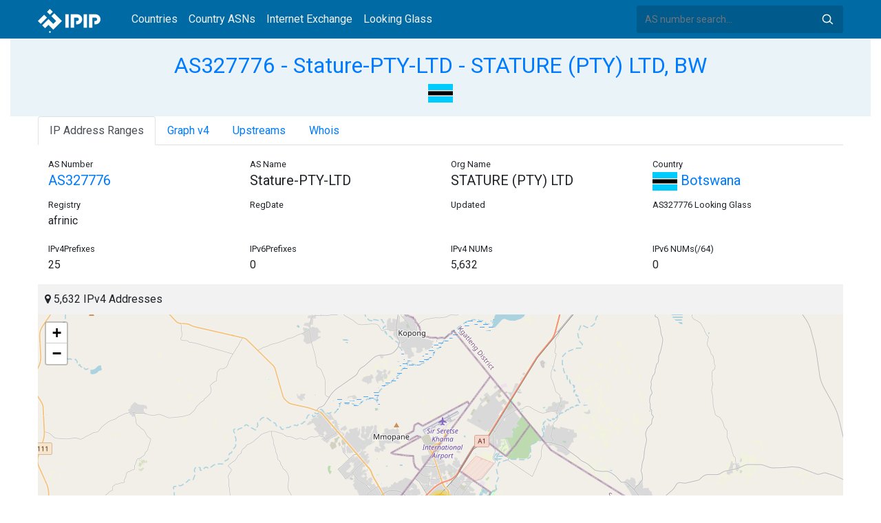

--- FILE ---
content_type: text/html; charset=utf-8
request_url: https://whois.ipip.net/AS327776
body_size: 6587
content:


<!doctype html>
<html lang="en">
<head>
    <meta charset="UTF-8" />
    <meta name="viewport" content="width=device-width, initial-scale=1, user-scalable=no">
    <meta http-equiv="X-UA-Compatible" content="IE=Edge,chrome=1">
    <meta name="google-site-verification" content="JudCK5c2jg8MJ8lawX6oWFRVXKs51w_CtnexqDxsjV8" />
    <title>AS327776 Stature-PTY-LTD - STATURE (PTY) LTD, BW | IPIP.NET</title>
    <meta name="description" content="AS327776 Stature-PTY-LTD - STATURE (PTY) LTD, BW Network Information, IP Address Ranges and Whois Details"/>
    
    <link href="//fonts.googleapis.com/css?family=Roboto" rel="stylesheet">
    <link href="/public/css/bootstrap.min.css" rel="stylesheet" type="text/css" />
    <link href="/public/css/tablesorter.min.css" rel="stylesheet" />

    <link rel="dns-prefetch" href="https://cdn.staticfile.org/">
    <link rel="prefetch" href="https://cdn.staticfile.org/font-awesome/4.7.0/css/font-awesome.css">
<body>
<style>
    .address-header {
        background: #eaf3f8;
        padding: 20px 0;
        text-align: center;
    }

    #myTabContent {
        margin-top: 15px;
    }

    .table tr th {
        font-size: 16px;
        padding: .75em;
    }
    .table tr td {
        font-size: 14px;
        padding: .75em;
    }
</style>
<style>
    header {
        position: relative;
        background: #006aa5;
        z-index: 15;
        top: 0;
        left: 0;
        width: 100%;
    }

    .header-searchbar {
        position: relative;
        width: 300px;
    }
    .header-searchbar input {
        border: 0;
        border-radius: 3px;
        font-size: 14px;
        height: 40px;
        padding: .595rem .75rem;
        background: #005a8c;
        color: #fff;
        width: 100%;
    }
    .header-searchbar input:focus{
        outline:0;
        background:#005381;
        color: #fff;
        box-shadow:none
    }
    .search-icon{
        position: absolute;
        font-size: 12px;
        text-indent: -999px;
        overflow: hidden;
        background-color: transparent;
        background-size: 22px;
        background-image: url('/public/images/search-icon-white.svg');
        background-position: 0 0;
        right: 12px;
        top: 9px;
        padding: 0;
        width: 22px;
        height: 22px;
    }
    #top-nav a.nav-link {
        color: #efefef;
    }
    div.container {
        max-width: 1200px;
    }
    #siteLogo {
        display: none;
    }
</style>
<header class="">
    <div class="to-fix-outer">
        <div class="header-inner">
            <nav class="navbar navbar-expand-md">
                <div class="container align-items-center">
                    <a class="logo" href="/" style="width: 120px; height: 30px;"><img id="siteLogo" src="" alt="Logo"></a>
                    <div class="collapse navbar-collapse" id="top-nav">
                        <ul class="navbar-nav ml-md-2">
                            <li class="nav-item"><a class="nav-link" href="/">Countries</a></li>
                            <li class="nav-item"><a class="nav-link" href="/countries">Country ASNs</a></li>
                            <li class="nav-item"><a class="nav-link" href="/ix/">Internet Exchange</a></li>
                            <li class="nav-item"><a class="nav-link" href="/looking-glass/">Looking Glass</a></li>
                        </ul>
                    </div>
                    <div class="header-searchbar">
                        <form action="/search/" method="get">
                            <input id="header-search-input" class="form-control" name="ip" type="text" value="" required="" placeholder="AS number search...">
                            <button class="btn search-icon" type="submit">Search</button>
                        </form>
                    </div>
                </div>
            </nav>
        </div>
    </div>
</header>

<style>
    .address-header {
        background: #eaf3f8;
        padding: 20px 0;
        text-align: center;
    }

    #myTabContent {
        margin-top: 15px;
    }
</style>

<link rel="stylesheet" href="https://cdn.staticfile.org/font-awesome/4.7.0/css/font-awesome.css">
<link rel="stylesheet" href="/public/css/leaflet.css" />

<style>
    .leaflet-cluster-anim .leaflet-marker-icon, .leaflet-cluster-anim .leaflet-marker-shadow {
        -webkit-transition: -webkit-transform 0.3s ease-out, opacity 0.3s ease-in;
        -moz-transition: -moz-transform 0.3s ease-out, opacity 0.3s ease-in;
        -o-transition: -o-transform 0.3s ease-out, opacity 0.3s ease-in;
        transition: transform 0.3s ease-out, opacity 0.3s ease-in;
    }

    .leaflet-cluster-spider-leg {
         
        -webkit-transition: -webkit-stroke-dashoffset 0.3s ease-out, -webkit-stroke-opacity 0.3s ease-in;
        -moz-transition: -moz-stroke-dashoffset 0.3s ease-out, -moz-stroke-opacity 0.3s ease-in;
        -o-transition: -o-stroke-dashoffset 0.3s ease-out, -o-stroke-opacity 0.3s ease-in;
        transition: stroke-dashoffset 0.3s ease-out, stroke-opacity 0.3s ease-in;
    }
    .marker-cluster-small {
        background-color: rgba(181, 226, 140, 0.6);
    }
    .marker-cluster-small div {
        background-color: rgba(110, 204, 57, 0.6);
    }

    .marker-cluster-medium {
        background-color: rgba(241, 211, 87, 0.6);
    }
    .marker-cluster-medium div {
        background-color: rgba(240, 194, 12, 0.6);
    }

    .marker-cluster-large {
        background-color: rgba(253, 156, 115, 0.6);
    }
    .marker-cluster-large div {
        background-color: rgba(241, 128, 23, 0.6);
    }

     
    .leaflet-oldie .marker-cluster-small {
        background-color: rgb(181, 226, 140);
    }
    .leaflet-oldie .marker-cluster-small div {
        background-color: rgb(110, 204, 57);
    }

    .leaflet-oldie .marker-cluster-medium {
        background-color: rgb(241, 211, 87);
    }
    .leaflet-oldie .marker-cluster-medium div {
        background-color: rgb(240, 194, 12);
    }

    .leaflet-oldie .marker-cluster-large {
        background-color: rgb(253, 156, 115);
    }
    .leaflet-oldie .marker-cluster-large div {
        background-color: rgb(241, 128, 23);
    }

    .marker-cluster {
        background-clip: padding-box;
        border-radius: 20px;
    }
    .marker-cluster div {
        width: 30px;
        height: 30px;
        margin-left: 5px;
        margin-top: 5px;

        text-align: center;
        border-radius: 15px;
        font: 12px "Helvetica Neue", Arial, Helvetica, sans-serif;
    }
    .marker-cluster span {
        line-height: 30px;
    }
</style>

<script src="/public/js/leaflet.js" type="text/javascript"></script>
<script src="/public/js/leaflet.markercluster.js" type="text/javascript"></script>
<div class="container-fluid">
    <div class="address-header">
        <div class="container">
            <h2><a href="/AS327776">AS327776 - Stature-PTY-LTD - STATURE (PTY) LTD, BW</a></h2>
            <div>
            
                <a href="/countries/BW" title="Botswana 5632 IPv4 Addresses"><img src="/public/flags/BW.svg" width="36px;" alt="Botswana" /></a>
            
            </div>
        </div>
    </div>
</div>
<div class="container-fluid">
    <div class="container">
    <ul class="nav nav-tabs" id="myTab" role="tablist">

        <li class="nav-item">
            <a class="nav-link active" id="range-tab" data-toggle="tab" href="#range" role="tab" aria-controls="range" aria-selected="false">IP Address Ranges</a>
        </li>


        <li class="nav-item">
            <a class="nav-link" id="graph-tab" data-toggle="tab" href="#graph" role="tab" aria-controls="graph" aria-selected="false">Graph v4</a>
        </li>



        <li class="nav-item">
            <a class="nav-link" id="upstream-tab" data-toggle="tab" href="#upstream" role="tab" aria-controls="upstream" aria-selected="false">Upstreams</a>
        </li>




    <li class="nav-item">
        <a class="nav-link" id="home-tab" data-toggle="tab" href="#whois" role="tab" aria-controls="whois" aria-selected="true">Whois</a>
    </li>
    </ul>
    <div class="tab-content" id="myTabContent">
        
        <div class="tab-pane fade show active" id="range" role="tabpanel" aria-labelledby="range-tab">
            <div class="container">
                <div class="row">
                    <div class="col-sm-3">
                        <small>AS Number</small>
                        <h5><a href="/AS327776" title="AS327776 STATURE (PTY) LTD">AS327776</a> </h5>
                    </div>
                    <div class="col-sm-3">
                        <small>AS Name</small>
                        <h5>Stature-PTY-LTD</h5>
                    </div>
                    <div class="col-sm-3">
                        <small>Org Name</small>
                        <h5>STATURE (PTY) LTD</h5>
                    </div>
                    <div class="col-sm-3">
                        <small>Country</small>
                        <h5><a href="/countries/BW"><img width="36px" src="/public/flags/BW.svg"/> Botswana</a></h5>
                    </div>
                </div>
                <div class="row">
                    <div class="col-sm-3">
                        <small>Registry</small>
                        <p>afrinic</p>
                    </div>
                    <div class="col-sm-3">
                        <small>RegDate</small>
                        <p></p>
                    </div>
                    <div class="col-sm-3">
                        <small>Updated</small>
                        <p></p>
                    </div>
                    <div class="col-sm-3">
                        <small>AS327776 Looking Glass</small>
                        <h5></h5>
                    </div>
                </div>
                <div class="row">
                    <div class="col-sm-3">
                        <small>IPv4Prefixes</small>
                        <p>25</p>
                    </div>
                    <div class="col-sm-3">
                        <small>IPv6Prefixes</small>
                        <p>0</p>
                    </div>
                    <div class="col-sm-3">
                        <small>IPv4 NUMs</small>
                        <p>5,632</p>
                    </div>
                    <div class="col-sm-3">
                        <small>IPv6 NUMs(/64)</small>
                        <p>0</p>
                    </div>
                </div>
            </div>
            <div class="row">
                <div class="col-md-12">
                    <div style="background: #f2f2f2;padding: 10px;"><i class="fa fa-map-marker"></i> 5,632 IPv4 Addresses</div>
                    <div id="ip-region-map" style="width:100%;height:550px;"></div>
                </div>
            </div>
            <ul class="nav nav-pills justify-content-md-center" id="pills-tab" role="tablist">
                
                <li class="nav-item">
                    <a class="nav-link active" id="pills-ipv4-tab" data-toggle="pill" href="#pills-ipv4" role="tab" aria-controls="pills-ipv4" aria-selected="true">IPv4 Ranges</a>
                </li>
                
                
            </ul>
            <div class="tab-content" id="pills-tabContent">
                
                <div class="tab-pane fade show active" id="pills-ipv4" role="tabpanel" aria-labelledby="pills-ipv4-tab">
                    <div class="table-responsive">
                    <table class="table">
                        <thead>
                        <tr>
                            <th  style="width: 200px">CIDR</th>
                            <th style="width: 700px">Description</th>
                            <th>IP Num</th>
                        </tr>
                        </thead>
                    
                        
                        
                        <tr>
                            <td>
                                <a href="/AS327776/38.51.240.0/24" title="Primetel (PTY) Ltd - Stature (C08781320)">38.51.240.0/24</a>
                                <div style="float:right;width: 45px;">
                                    
                                    <img src="/public/images/irr_parent_valid.png" style="float:right;" alt="IRR Parent Valid" title="IRR Match - Parent Entry Found"/>
                                </div>
                            </td>
                            <td>Primetel (PTY) Ltd - Stature (C08781320)</td>
                            <td>256</td>
                        </tr>
                        
                        <tr>
                            <td>
                                <a href="/AS327776/38.51.240.0/23" title="Primetel (PTY) Ltd - Stature (C08781320)">38.51.240.0/23</a>
                                <div style="float:right;width: 45px;">
                                    
                                    <img src="/public/images/irr_valid.png" style="float:right;" alt="IRR Valid" title="IRR Valid"/>
                                </div>
                            </td>
                            <td>Primetel (PTY) Ltd - Stature (C08781320)</td>
                            <td>512</td>
                        </tr>
                        
                        <tr>
                            <td>
                                <a href="/AS327776/38.51.241.0/24" title="Primetel (PTY) Ltd - Stature (C08781320)">38.51.241.0/24</a>
                                <div style="float:right;width: 45px;">
                                    
                                    <img src="/public/images/irr_parent_valid.png" style="float:right;" alt="IRR Parent Valid" title="IRR Match - Parent Entry Found"/>
                                </div>
                            </td>
                            <td>Primetel (PTY) Ltd - Stature (C08781320)</td>
                            <td>256</td>
                        </tr>
                        
                        <tr>
                            <td>
                                <a href="/AS327776/102.134.160.0/24" title="Internal-Staturenetwork-Part5 sub-net belongs to Stature internal back bone. solely used by internal server farms and Data center.">102.134.160.0/24</a>
                                <div style="float:right;width: 45px;">
                                    
                                    <img src="/public/images/irr_valid.png" style="float:right;" alt="IRR Valid" title="IRR Valid"/>
                                </div>
                            </td>
                            <td>Internal-Staturenetwork-Part5 sub-net belongs to Stature internal back bone. solely used by internal server farms and Data center.</td>
                            <td>256</td>
                        </tr>
                        
                        <tr>
                            <td>
                                <a href="/AS327776/102.134.160.0/20" title="Stature-v4 STATURE (PTY) LTD">102.134.160.0/20</a>
                                <div style="float:right;width: 45px;">
                                    
                                    <img src="/public/images/irr_invalid.png" style="float:right;" alt="IRR InValid" title="IRR Invalid - Parent Route Origin Mismatch" />
                                </div>
                            </td>
                            <td>Stature-v4 STATURE (PTY) LTD</td>
                            <td>4096</td>
                        </tr>
                        
                        <tr>
                            <td>
                                <a href="/AS327776/102.134.161.0/24" title="Internal-Staturenetwork-Part6 sub-net belongs to Stature internal back bone. solely used by internal server farms and Data center.">102.134.161.0/24</a>
                                <div style="float:right;width: 45px;">
                                    
                                    <img src="/public/images/irr_valid.png" style="float:right;" alt="IRR Valid" title="IRR Valid"/>
                                </div>
                            </td>
                            <td>Internal-Staturenetwork-Part6 sub-net belongs to Stature internal back bone. solely used by internal server farms and Data center.</td>
                            <td>256</td>
                        </tr>
                        
                        <tr>
                            <td>
                                <a href="/AS327776/102.134.162.0/24" title="Internal-Staturenetwork-Part7 sub-net belongs to Stature internal back bone. solely used by internal server farms and Data center.">102.134.162.0/24</a>
                                <div style="float:right;width: 45px;">
                                    
                                    <img src="/public/images/irr_valid.png" style="float:right;" alt="IRR Valid" title="IRR Valid"/>
                                </div>
                            </td>
                            <td>Internal-Staturenetwork-Part7 sub-net belongs to Stature internal back bone. solely used by internal server farms and Data center.</td>
                            <td>256</td>
                        </tr>
                        
                        <tr>
                            <td>
                                <a href="/AS327776/102.134.163.0/24" title="Internal-Staturenetwork-Part8 sub-net belongs to Stature internal back bone. solely used by internal server farms and Data center.">102.134.163.0/24</a>
                                <div style="float:right;width: 45px;">
                                    
                                    <img src="/public/images/irr_valid.png" style="float:right;" alt="IRR Valid" title="IRR Valid"/>
                                </div>
                            </td>
                            <td>Internal-Staturenetwork-Part8 sub-net belongs to Stature internal back bone. solely used by internal server farms and Data center.</td>
                            <td>256</td>
                        </tr>
                        
                        <tr>
                            <td>
                                <a href="/AS327776/102.134.164.0/24" title="NCBW-Range Acetone">102.134.164.0/24</a>
                                <div style="float:right;width: 45px;">
                                    
                                    <img src="/public/images/irr_valid.png" style="float:right;" alt="IRR Valid" title="IRR Valid"/>
                                </div>
                            </td>
                            <td>NCBW-Range Acetone</td>
                            <td>256</td>
                        </tr>
                        
                        <tr>
                            <td>
                                <a href="/AS327776/102.134.165.0/24" title="NCBW-Range AGS Movers">102.134.165.0/24</a>
                                <div style="float:right;width: 45px;">
                                    
                                    <img src="/public/images/irr_valid.png" style="float:right;" alt="IRR Valid" title="IRR Valid"/>
                                </div>
                            </td>
                            <td>NCBW-Range AGS Movers</td>
                            <td>256</td>
                        </tr>
                        
                        <tr>
                            <td>
                                <a href="/AS327776/102.134.166.0/24" title="NCBW-Range sub-net belongs to Stature(NConnect Botswana) Clients Network.">102.134.166.0/24</a>
                                <div style="float:right;width: 45px;">
                                    
                                    <img src="/public/images/irr_valid.png" style="float:right;" alt="IRR Valid" title="IRR Valid"/>
                                </div>
                            </td>
                            <td>NCBW-Range sub-net belongs to Stature(NConnect Botswana) Clients Network.</td>
                            <td>256</td>
                        </tr>
                        
                        <tr>
                            <td>
                                <a href="/AS327776/102.134.167.0/24" title="clients-Staturenetwork-Part12 sub-net belongs to Stature(NConnect Botswana) Clients Network.">102.134.167.0/24</a>
                                <div style="float:right;width: 45px;">
                                    
                                    <img src="/public/images/irr_valid.png" style="float:right;" alt="IRR Valid" title="IRR Valid"/>
                                </div>
                            </td>
                            <td>clients-Staturenetwork-Part12 sub-net belongs to Stature(NConnect Botswana) Clients Network.</td>
                            <td>256</td>
                        </tr>
                        
                        <tr>
                            <td>
                                <a href="/AS327776/102.134.168.0/24" title="FtownBranch-Staturenetwork-Part13 Ftown-Stature Network">102.134.168.0/24</a>
                                <div style="float:right;width: 45px;">
                                    
                                    <img src="/public/images/irr_valid.png" style="float:right;" alt="IRR Valid" title="IRR Valid"/>
                                </div>
                            </td>
                            <td>FtownBranch-Staturenetwork-Part13 Ftown-Stature Network</td>
                            <td>256</td>
                        </tr>
                        
                        <tr>
                            <td>
                                <a href="/AS327776/102.134.169.0/24" title="FtownBranch-Staturenetwork-Part14 Ftown-Stature Network">102.134.169.0/24</a>
                                <div style="float:right;width: 45px;">
                                    
                                    <img src="/public/images/irr_valid.png" style="float:right;" alt="IRR Valid" title="IRR Valid"/>
                                </div>
                            </td>
                            <td>FtownBranch-Staturenetwork-Part14 Ftown-Stature Network</td>
                            <td>256</td>
                        </tr>
                        
                        <tr>
                            <td>
                                <a href="/AS327776/102.134.170.0/24" title="Maun-Branch-Staturenetwork-Part15 Maun-Stature Network">102.134.170.0/24</a>
                                <div style="float:right;width: 45px;">
                                    
                                    <img src="/public/images/irr_valid.png" style="float:right;" alt="IRR Valid" title="IRR Valid"/>
                                </div>
                            </td>
                            <td>Maun-Branch-Staturenetwork-Part15 Maun-Stature Network</td>
                            <td>256</td>
                        </tr>
                        
                        <tr>
                            <td>
                                <a href="/AS327776/102.134.171.0/24" title="Maun-Branch-Staturenetwork-Part16 Maun-Stature Network">102.134.171.0/24</a>
                                <div style="float:right;width: 45px;">
                                    
                                    <img src="/public/images/irr_valid.png" style="float:right;" alt="IRR Valid" title="IRR Valid"/>
                                </div>
                            </td>
                            <td>Maun-Branch-Staturenetwork-Part16 Maun-Stature Network</td>
                            <td>256</td>
                        </tr>
                        
                        <tr>
                            <td>
                                <a href="/AS327776/102.134.172.0/24" title="DynamicStatureNetwork17 Dynamic Nat for Private IP ranges">102.134.172.0/24</a>
                                <div style="float:right;width: 45px;">
                                    
                                    <img src="/public/images/irr_valid.png" style="float:right;" alt="IRR Valid" title="IRR Valid"/>
                                </div>
                            </td>
                            <td>DynamicStatureNetwork17 Dynamic Nat for Private IP ranges</td>
                            <td>256</td>
                        </tr>
                        
                        <tr>
                            <td>
                                <a href="/AS327776/102.134.173.0/24" title="DynamicStatureNetwork18 Dynamic Nat for Private IP ranges">102.134.173.0/24</a>
                                <div style="float:right;width: 45px;">
                                    
                                    <img src="/public/images/irr_valid.png" style="float:right;" alt="IRR Valid" title="IRR Valid"/>
                                </div>
                            </td>
                            <td>DynamicStatureNetwork18 Dynamic Nat for Private IP ranges</td>
                            <td>256</td>
                        </tr>
                        
                        <tr>
                            <td>
                                <a href="/AS327776/102.134.174.0/24" title="DynamicStatureNetwork19 Dynamic Nat for Private IP ranges">102.134.174.0/24</a>
                                <div style="float:right;width: 45px;">
                                    
                                    <img src="/public/images/irr_valid.png" style="float:right;" alt="IRR Valid" title="IRR Valid"/>
                                </div>
                            </td>
                            <td>DynamicStatureNetwork19 Dynamic Nat for Private IP ranges</td>
                            <td>256</td>
                        </tr>
                        
                        <tr>
                            <td>
                                <a href="/AS327776/102.134.175.0/24" title="DynamicStatureNetwork20 Dynamic Nat for Private IP ranges">102.134.175.0/24</a>
                                <div style="float:right;width: 45px;">
                                    
                                    <img src="/public/images/irr_valid.png" style="float:right;" alt="IRR Valid" title="IRR Valid"/>
                                </div>
                            </td>
                            <td>DynamicStatureNetwork20 Dynamic Nat for Private IP ranges</td>
                            <td>256</td>
                        </tr>
                        
                        <tr>
                            <td>
                                <a href="/AS327776/154.73.84.0/24" title="Internal-Staturenetwork-Part1 sub-net belongs to Stature internal back bone. solely used by internal server farms.">154.73.84.0/24</a>
                                <div style="float:right;width: 45px;">
                                    
                                    <img src="/public/images/irr_valid.png" style="float:right;" alt="IRR Valid" title="IRR Valid"/>
                                </div>
                            </td>
                            <td>Internal-Staturenetwork-Part1 sub-net belongs to Stature internal back bone. solely used by internal server farms.</td>
                            <td>256</td>
                        </tr>
                        
                        <tr>
                            <td>
                                <a href="/AS327776/154.73.84.0/22" title="STATURE-PTY-LTD STATURE (PTY) LTD">154.73.84.0/22</a>
                                <div style="float:right;width: 45px;">
                                    
                                    <img src="/public/images/irr_invalid.png" style="float:right;" alt="IRR InValid" title="IRR Invalid - Parent Route Origin Mismatch" />
                                </div>
                            </td>
                            <td>STATURE-PTY-LTD STATURE (PTY) LTD</td>
                            <td>1024</td>
                        </tr>
                        
                        <tr>
                            <td>
                                <a href="/AS327776/154.73.85.0/24" title="NCBW-Range NashuaMailServer">154.73.85.0/24</a>
                                <div style="float:right;width: 45px;">
                                    
                                    <img src="/public/images/irr_valid.png" style="float:right;" alt="IRR Valid" title="IRR Valid"/>
                                </div>
                            </td>
                            <td>NCBW-Range NashuaMailServer</td>
                            <td>256</td>
                        </tr>
                        
                        <tr>
                            <td>
                                <a href="/AS327776/154.73.86.0/24" title="STATURE-PTY-LTD STATURE (PTY) LTD">154.73.86.0/24</a>
                                <div style="float:right;width: 45px;">
                                    
                                    <img src="/public/images/irr_valid.png" style="float:right;" alt="IRR Valid" title="IRR Valid"/>
                                </div>
                            </td>
                            <td>STATURE-PTY-LTD STATURE (PTY) LTD</td>
                            <td>256</td>
                        </tr>
                        
                        <tr>
                            <td>
                                <a href="/AS327776/154.73.87.0/24" title="Staturenetwork-clientsnetwork-DynamicNAT-Part2 only used for clients network for their public services over the internet backbone as well as dynamic NAT for private range.">154.73.87.0/24</a>
                                <div style="float:right;width: 45px;">
                                    
                                    <img src="/public/images/irr_valid.png" style="float:right;" alt="IRR Valid" title="IRR Valid"/>
                                </div>
                            </td>
                            <td>Staturenetwork-clientsnetwork-DynamicNAT-Part2 only used for clients network for their public services over the internet backbone as well as dynamic NAT for private range.</td>
                            <td>256</td>
                        </tr>
                        
                    </table>
                    </div>
                </div>
                
                
            </div>
        </div>
        
        
        <div class="tab-pane fade" id="graph" role="tabpanel" aria-labelledby="graph-tab">
            <embed src="/graph/AS327776" alt="AS Graph IPv4" title="AS Graph IPv4">
        </div>
        
        
        
        <div class="tab-pane fade" id="upstream" role="tabpanel" aria-labelledby="upstream-tab">
            <div class="table-responsive">
            <table class="table">
                <thead>
                <tr>
                    <th>AS</th>
                    <th>Description</th>
                    <th>Country/Region</th>
                    <th>IPv4 NUMs</th>
                    <th>IPv6 NUMs</th>
                    <th>IPv4</th>
                    <th>IPv6</th>
                </tr>
                </thead>
                
                
                <tr data-type="1">
                    <td style="width: 100px"><a href="/AS30844" title="AS30844 - LIQUID-AS - Liquid Telecommunications Ltd, GB">AS30844</a> </td>
                    <td style="width: 500px">LIQUID-AS - Liquid Telecommunications Ltd, GB</td>
                    <td style="width: 150px;">
                        <a href="/countries/GB"><img width="36px" src="/public/flags/GB.svg" alt="United Kingdom"></a>
                    </td>
                    <td style="width: 120px">368,384</td>
                    <td style="width: 120px">38,654,705,664</td>
                    <td style="color: #fff"> <span style="font-size: 0px">IPv4</span> <img alt="IPv4" src="https://img.icons8.com/color/26/000000/checkmark.png"> </td>
                    <td style="color: #fff"><img src="https://img.icons8.com/windows/26/000000/delete-sign.png"> </td>
                </tr>
                
                
            </table>
            </div>
        </div>
        
        
        
    
            <div class="tab-pane fade" id="whois" role="tabpanel" aria-labelledby="whois-tab">
                <pre>aut-num:        AS327776
as-name:        Stature-PTY-LTD
descr:          STATURE (PTY) LIMITED
admin-c:        JK21-AFRINIC
admin-c:        BR16-AFRINIC
tech-c:         JK21-AFRINIC
tech-c:         BR16-AFRINIC
org:            ORG-SL79-AFRINIC
mnt-by:         AFRINIC-HM-MNT
mnt-lower:      STATURE-MNT
mnt-routes:     STATURE-MNT
notify:         john@ncbw.co.bw
notify:         badhi@ncbw.co.bw
changed:        hostmaster@afrinic.net 20140716
changed:        hostmaster@afrinic.net 20160708
changed:        hostmaster@afrinic.net 20160713
changed:        hostmaster@afrinic.net 20200615
source:         AFRINIC
status:         ASSIGNED

organisation:   ORG-SL79-AFRINIC
org-name:       STATURE (PTY) LTD
org-type:       LIR
country:        BW
address:        Plot 1266 Luthuli Rd
address:        Gaborone
e-mail:         john@ncbw.co.bw
e-mail:         badhi@ncbw.co.bw
phone:          tel:&#43;267-71-281-049
phone:          tel:&#43;267-391-2016
phone:          tel:&#43;267-77-899-951
phone:          tel:&#43;267-399-4077
phone:          tel:&#43;267-72-214-704
admin-c:        JK21-AFRINIC
admin-c:        BR16-AFRINIC
tech-c:         JK21-AFRINIC
tech-c:         BR16-AFRINIC
mnt-ref:        AFRINIC-HM-MNT
mnt-ref:        STATURE-MNT
mnt-by:         AFRINIC-HM-MNT
notify:         hostmaster@afrinic.net
changed:        hostmaster@afrinic.net 20140710
changed:        hostmaster@afrinic.net 20140711
changed:        john@ncbw.co.bw 20160704
changed:        hostmaster@afrinic.net 20171108
changed:        john@ncbw.co.bw 20180212
changed:        john@ncbw.co.bw 20180528
changed:        yeggys@nashua.co.bw 20200203
changed:        hostmaster@afrinic.net 20200610
source:         AFRINIC

person:         Badhi Ratsie
nic-hdl:        BR16-AFRINIC
address:        Plot 1266 Luthuli Rd
address:        Gaborone 0267
address:        Botswana
address:        Gaborone
address:        Botswana
e-mail:         badhi@ncbw.co.bw
phone:          tel:&#43;267-72-214-704
phone:          tel:&#43;267-391-2016
mnt-by:         GENERATED-HV4ICCGYWFEKLXUTUSBIUKTU7BBAIOCE-MNT
changed:        pooja.bhunjun@afrinic.net 20200610
changed:        yeggys@nashua.co.bw 20220801
source:         AFRINIC

person:         John Koppolu
nic-hdl:        JK21-AFRINIC
address:        Plot 1266 Luthuli Rd, Gaborone, Botswana.
address:        Gaborone 267
address:        Botswana
e-mail:         yeggys@nashua.co.bw
e-mail:         abuse@ncbw.co.bw
e-mail:         badhi@ncbw.co.bw
phone:          tel:&#43;267-77-899-951
phone:          tel:&#43;267-74-065-377
phone:          tel:&#43;267-72-214-704
mnt-by:         GENERATED-EEHY1HQCERS7BTGQGYDGPRPINZAFLWFZ-MNT
changed:        james.chirwa@afrinic.net 20140710
changed:        john@ncbw.co.bw 20151014
changed:        john@ncbw.co.bw 20180528
changed:        yeggys@nashua.co.bw 20220801
source:         AFRINIC</pre>
            </div>
    </div>
</div>
</div>
<div class="container-fluid">
    <div class="container">
        <nav>
            <ul class="pagination">
            
                <li class="page-item"><a class="page-link" href="/AS327775" title="AS327775 - AO-IXPmgmnt - Ponto de Intercambio Internet Angola (Angola IXP), AO">AS327775 - AO-IXPmgmnt - Ponto de Intercambio Internet Angola (Angola IXP), AO</a></li>
            
            </ul>
            <ul class="pagination">
            
                <li class="page-item"><a class="page-link" href="/AS327777" title="AS327777 - LIQUIDCLOUD - The Cloud Crew (Pty) Ltd, ZA">AS327777 - LIQUIDCLOUD - The Cloud Crew (Pty) Ltd, ZA</a></li>
            
            </ul>
        </nav>
    </div>
</div>

<footer>
    <p style="text-align: center;">&copy; 2013 - 2026 IPIP.net</p>
</footer>
        <style>.grecaptcha-badge{display: none}</style>
<script src="//cdn.bootcdn.net/ajax/libs/jquery/3.5.1/jquery.min.js"></script>
<script src="//www.recaptcha.net/recaptcha/api.js?render=6LdtV-8UAAAAAKjfP71-PvyWopEwNVik8E0p9Cal" charset="UTF-8"></script>
<script>
    if (location.host.indexOf('.ipinsight.io') > -1) {
        $.getScript("https://ajs.ipip.net/ipinsight.js");
        $('#siteLogo').attr('src', '/public/images/logo.svg').show();
    } else {
        $.getScript("https://ajs.ipip.net/ipipw.js");
        $('#siteLogo').attr('src', '/public/images/Logo_IPIP.png').show();
        grecaptcha.ready(function() {
            grecaptcha.execute('6LdtV-8UAAAAAKjfP71-PvyWopEwNVik8E0p9Cal', {action: 'whois_domain'}).then(function(token) {
                $.post('/google/recaptcha', {token:token}, function (res) {});
            });
        });
    }
</script>

<script src="/public/js/popper.min.js" charset="UTF-8" ></script>
<script src="/public/js/bootstrap.min.js" charset="UTF-8" ></script>
<script src="/public/js/jquery.tablesorter.min.js" charset="utf-8"></script>
<script src="/public/js/jquery.tablesorter.widgets.min.js" charset="utf-8"></script>


<script>
    $(function (event) {
        var $pre = $('pre');
        if ($pre.length > 0)
        {
            $('pre').html($('pre').html().replace(/NetRange:(.+)\n/g, "NetRange:<span style=color:blue>$1</span>\n"));
            $('pre').html($('pre').html().replace(/inetnum:(.+)\n/g, "inetnum:<span style=color:blue>$1</span>\n"))
            $('pre').html($('pre').html().replace(/inet6num:(.+)\n/g, "inet6num:<span style=color:blue>$1</span>\n"));

            $('pre').html($('pre').html().replace(/CIDR:(.+)\n/g, "CIDR:<a href='/cidr/$1'><span style=color:#ea27ff>$1</span></a>\n"));
            $('pre').html($('pre').html().replace(/route:(.+)\n/g, "route:<a href='/cidr/$1'><span style=color:#ea27ff>$1</span></a>\n"));
            $('pre').html($('pre').html().replace(/route6:(.+)\n/g, "route6:<a href='/cidr/$1'><span style=color:#ea27ff>$1</span></a>\n"));

            $('pre').html($('pre').html().replace(/AS\d+/g, "<a href='/$&'><span style=color:#ff3419>$&</span></a>"));
            $('pre').html($('pre').html().replace(/([\w|\.|-]+@[\w|\-]+\.\w+\.?.+)\n/g, "<span style=color:#ff4e8c>$1</span>\n"));
        }
    })
</script>
<script type="text/javascript">
    var numberFormat = function(num) {
        if (num >= 1000000000) {
            return (num / 1000000000).toFixed(1).replace(/\.0$/, '') + 'B';
        }
        if (num >= 1000000) {
            return (num / 1000000).toFixed(1).replace(/\.0$/, '') + 'M';
        }
        if (num >= 1000) {
            return (num / 1000).toFixed(1).replace(/\.0$/, '') + 'K';
        }
        return num;
    };
    $(document).ready(function (event) {

        $('#myTab li:first-child a').trigger('click');

        var regions = JSON.parse("[[-24.628208,25.923147,5632]]");
        var map = L.map("ip-region-map").setView([ 30, 0 ], 2);
        L.tileLayer('https://{s}.tile.openstreetmap.org/{z}/{x}/{y}.png', {
            attribution: '&copy; <a href="https://www.openstreetmap.org/copyright">OpenStreetMap</a> contributors'
        }).addTo(map);
        var customMarker = L.Marker.extend({
            options: {customTotal: 0}
        });
        var markers = L.markerClusterGroup({
            iconCreateFunction: function(cluster) {
                var markers = cluster.getAllChildMarkers();
                var total = 0;
                for (var i = 0; i < markers.length; i++) {
                    if(markers[i].options.hasOwnProperty("customTotal")){
                        total += markers[i].options.customTotal;
                    }
                }
                var c = ' marker-cluster-';
                if (total < 1000) {
                    c += 'small';
                } else if (total < 200000) {
                    c += 'medium';
                } else {
                    c += 'large';
                }
                return L.divIcon({
                    html: '<div><span style="white-space:nowrap">' + numberFormat(total) + '</span></div>',
                    className: 'marker-cluster' + c, iconSize: new L.Point(40, 40)
                });
            },
            singleMarkerMode: true,
            maxClusterRadius: 60
        });
        var i;
        for (i = 0; i < regions.length; i++) {
            var marker = new customMarker([ regions[i][0], regions[i][1] ], { customTotal: parseInt(regions[i][2]) }).bindPopup(regions[i][2] + " IPv4 Addresses");
            markers.addLayer(marker);
        }
    
        map.addLayer(markers).fitBounds(markers.getBounds().pad(0.02), { maxZoom: 11 });
    })
</script>
<script>

    if ($('#pills-ipv4').length == 0 && $('#pills-ipv6').length > 0) {
        $('#pills-ipv6-tab').trigger('click');
    }

    $(function(){
        $('table').tablesorter({
            usNumberFormat : true,
        });
    });
</script>

</body>
</html>


--- FILE ---
content_type: image/svg+xml
request_url: https://whois.ipip.net/public/flags/BW.svg
body_size: 360
content:
<?xml version="1.0" encoding="UTF-8" standalone="no"?>
<svg xmlns="http://www.w3.org/2000/svg" fill-opacity="14.118" height="480" width="640" fill="#28ff09">
  <g fill-rule="evenodd" fill-opacity="1">
    <path fill="#00cbff" d="M0 0h640v480H0z"/>
    <path fill="#fff" d="M0 160h640v160H0z"/>
    <path fill="#000" d="M0 185.97h640v108.05H0z"/>
  </g>
</svg>
